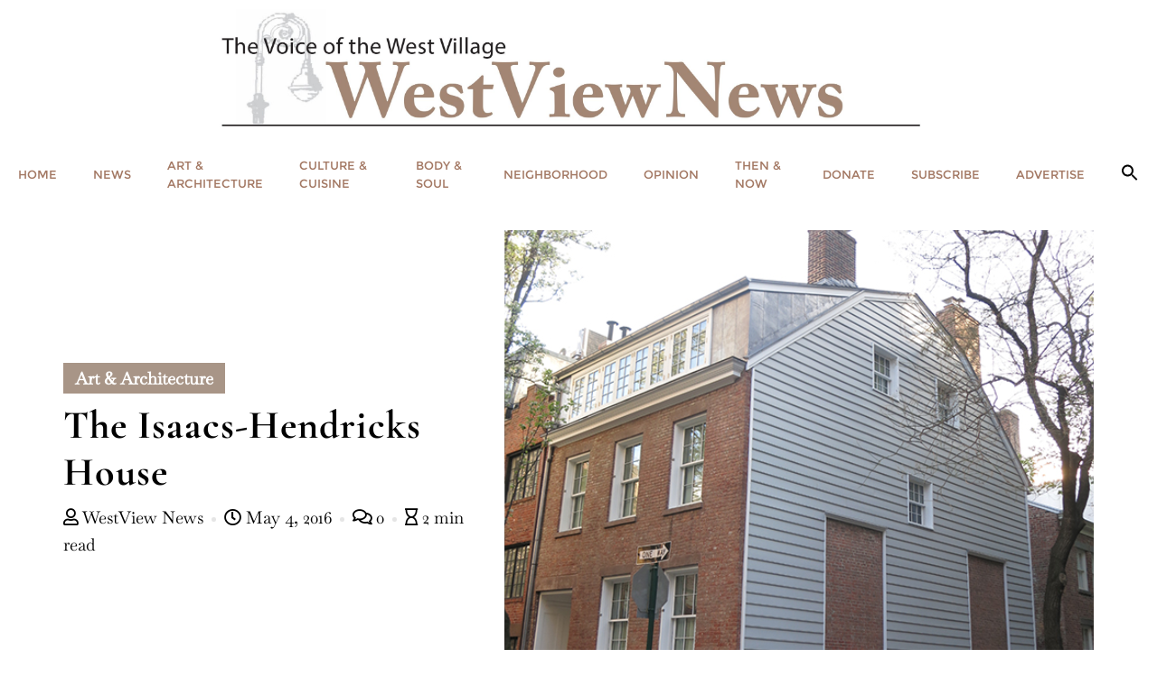

--- FILE ---
content_type: text/html; charset=utf-8
request_url: https://www.google.com/recaptcha/api2/aframe
body_size: 265
content:
<!DOCTYPE HTML><html><head><meta http-equiv="content-type" content="text/html; charset=UTF-8"></head><body><script nonce="6NEH_4RehnWcqr4_ipIaXA">/** Anti-fraud and anti-abuse applications only. See google.com/recaptcha */ try{var clients={'sodar':'https://pagead2.googlesyndication.com/pagead/sodar?'};window.addEventListener("message",function(a){try{if(a.source===window.parent){var b=JSON.parse(a.data);var c=clients[b['id']];if(c){var d=document.createElement('img');d.src=c+b['params']+'&rc='+(localStorage.getItem("rc::a")?sessionStorage.getItem("rc::b"):"");window.document.body.appendChild(d);sessionStorage.setItem("rc::e",parseInt(sessionStorage.getItem("rc::e")||0)+1);localStorage.setItem("rc::h",'1768955212173');}}}catch(b){}});window.parent.postMessage("_grecaptcha_ready", "*");}catch(b){}</script></body></html>

--- FILE ---
content_type: text/css
request_url: http://westviewnews.org/wp-content/themes/news-24x7/style.css?ver=6.8.3
body_size: 33700
content:
/*
Theme Name: News 24x7
Template: bizberg
Text Domain: news-24x7
Author: Bizberg Themes
Author URI: https://bizbergthemes.com/
Theme URI: https://bizbergthemes.com/downloads/news-24x7/
License: GNU General Public License v3 or later
License URI: http://www.gnu.org/licenses/gpl-3.0.html
Description: News 24x7 is a fast, clean, modern-looking Best Responsive News Magazine WordPress theme. The theme is fully customizable, so users can manage the content by using easy to use customizer. News 24x7 is suitable for dynamic news, newspapers, magazine, publishers, blogs, editors, online and gaming magazines, newsportals,personal blogs, newspaper, publishing or review site and any creative website. 
Tags: custom-logo,custom-menu,featured-images,threaded-comments,translation-ready,left-sidebar,right-sidebar,grid-layout,theme-options,blog,news,portfolio
Version: 0.7
Tested up to: 5.9
Requires PHP: 5.6
*/

.header_widget_section .wp-block-image{
    margin: 0;
}

#sidebar .widget_block:not(.widget_search) {
    margin-bottom: 0;
}

.navbar-default .navbar-nav > li > a{
    letter-spacing: 0;
}

.navbar-default .has-no-menu-description .navbar-nav>li>a {
    padding: 10px 20px 12px;
}

.navbar-default .has-no-menu-description .navbar-nav li ul {
    top: 50px;
}

.blog_listing_grid_two_column .entry-content{
	margin-top: 0.7em;
}

.comment-reply-title {
    text-transform: capitalize !important;
}

#tf-partical-wrap {
    position: fixed;
    top: 0;
    left: 0;
    height: 100vh;
    width: 100%;
    overflow: hidden;
    z-index: -1;
}

.tf-ball {
    position: absolute;
    border-radius: 100%;
    -webkit-border-radius: 100%;
    -ms-border-radius: 100%;
    -moz-border-radius: 100%;
    opacity: .1;
}

.bizberg_grid_mode_two_col .blog_listing_grid_two_column h2.entry-title a,
.single_post_layout_2 .related_posts_wrapper .related_posts h2 a {
    background: linear-gradient(to right, #181d38, #181d38);
    transition: background-size ease-in-out .5s;
    background-size: 0 2px!important;
    background-position: left 87%!important;
    background-repeat: no-repeat!important;
    padding-bottom: 6px;
}

.bizberg_grid_mode_two_col .blog_listing_grid_two_column h2.entry-title a:hover,
.single_post_layout_2 .related_posts_wrapper .related_posts h2 a:hover {
    text-decoration: none!important;
    background-size: 100% 2px!important;
    transition: background-size ease-in-out .5s;
}

.navbar-nav li ul li a{
    font-size: 14px;
}

body.bizberg_woocommerce_shop ul.products li.product .woocommerce-loop-product__title{
    font-size: 25px!important;
    text-transform: capitalize;
}

body.bizberg_woocommerce_shop ul.products li.product a, .bizberg_woocommerce_shop .product-compare-wishlist p, .bizberg_woocommerce_shop .wishlist_compare_wrapper.compare_wishlist_both .bizberg_product_wishlist span.feedback{
    font-size: 100%;
}

body.bizberg_woocommerce_shop section.related.products > h2{
    font-size: 34px;
    text-transform: capitalize;
}

.bizberg_sidebar #sidebar .widget h2, .bizberg_sidebar #sidebar .wp-block-search .wp-block-search__label{
    padding: 8px 15px;
    text-align: left;
}

.bizberg_sidebar #sidebar .widget h2:before,.bizberg_sidebar #sidebar .widget .wp-block-search__label::before{
    display: none;
}

#commentform .form-submit input{
    padding-bottom: 7px;
}

.wp-block-search .wp-block-search__label{
    font-weight: normal;
}

body.news_24x7.home header#masthead {
    border-bottom-width: 0;
    box-shadow: 0px 0px 10px #0000002e;
    position: relative;
}

/* breaking-news*/

.breaking-news {
    background: #f7f7f7;
    padding-bottom: 90px;
    padding-top: 10px;
}

.breaking-news-in{
    padding: 15px 0;
} 

.breaking-news-in .row{
    display: flex;
    align-items: center;
    justify-content: space-between;
}

.breaking-news-in h3{
    padding: 6px 12px;
    background: #fff;
    text-align: center;
    position: relative;
    background: #ec3535;
    color: #fff;
}

.breaking-news-in h3::before{
    content: '';
    position: absolute;
    width: 0;
    right:-15px ;
    top: 50%;
    transform:translateY(-50%);
    height: 0;
    border-top: 34px solid transparent;
    border-left: 18px solid #ec3535;
    border-bottom: 34px solid transparent;
}

.breaking-content {
    align-items: center;
    overflow: hidden;
}

.breaking-news-in h4{
    display: inline-block;
    font-size: 16px !important;
}

.breaking-news-in .js-marquee .breaking-news-list{
    display: inline-flex;
}

.breaking-news-in h4 small{font-size: 80%!important; display: block; font-weight: 400;}

/* news-main */

section.news-main {
    margin-top: -80px;
    padding-bottom: 20px;
}

.news-main-in {
    background: #fff; 
    padding: 20px;
}

section.news-main h4{
    font-size: 16px!important;
}

section.news-main p{
    font-size: 15px!important;
}

p.news-stories-date, .news-main-m-content p, 
p.news-popular-content-title{ font-weight: 600!important; text-transform: uppercase;}

/* news-stories */

.news-stories-in .slick-prev, .news-stories-in .slick-next{
    top: inherit;
    bottom: -40px;
}

.news-stories-in .slick-prev{left: 0;}

.news-stories-in .slick-next{left: 40px; right: inherit;}

.news-stories-in{display: none;}

.news-stories-in.slick-initialized{display: block;}

.news-stories-content{
    padding-bottom: 10px;
    border-bottom: 1px dashed #f1f1f1;
    margin-bottom: 10px;
}

.news-stories-title h3{margin-bottom: 20px; padding-left: 15px; position: relative; font-size: 30px !important;}

.news-stories-title h3::before{
    content: '';
    position: absolute;
    left: 0;
    top: 0;
    height: 100%;
    width: 2px;
    background: #ec3535;
}

/* news-popular */


.news-popular-in {
    padding: 20px;
    box-shadow: 0 0 15px #cccccc72;
}

.news-popular-content{
    padding-bottom: 10px;
    border-bottom: 1px dashed #f1f1f1;
    margin-bottom: 10px;
}

.news-popular-in .news-popular-content:last-child{
    border: none;
    margin-bottom: 0;
    padding-bottom: 0;
}

.news-popular h3{margin-bottom: 20px; padding-left: 15px; position: relative; font-size: 30px !important;}

.news-popular h3::before{
    content: '';
    position: absolute;
    left: 0;
    top: 0;
    height: 100%;
    width: 2px;
    background: #ec3535;
}

/* news-main-m */
.news-main-m{
    overflow: hidden;
    height: 100%;
}

.news-main-m .row{display: flex;height: 100%;}

.news-main-m-image{
   position: relative;
    height: 100%;
    overflow: hidden;
    transition: all ease-in-out .5s; 
}

.news-main-m-image>.m-image-in {
    background-size: cover;
    height: 100%;
    width: 100%;
    background-position: center;
    display: inline-block;
    transition: all ease-in-out .5s;
    background-repeat: no-repeat;
}

.news-main-m-image .overlay,
.news_24_section_1_wrapper .item .overlay,
.news_24_section_2_wrapper .tab_content .column.left .post_list .overlay,
.news_24x7_post_grid_2 .section_wrapper .column.left .post_list .overlay {
    background: linear-gradient(360deg, black, transparent);
    opacity: 0.9;
    z-index: 1;
}

.news-main-m-info{
    position: absolute;
    bottom: 0;
    left: 0;
    right: 0;
    padding: 20px 30px;
    z-index: 2;
}

.news-main-m-info a, .news-main-m-info p, .news-main-m-excerpt{color: #fff !important;}

.news-main-m-info p a,
.news_24_section_1_wrapper .meta-info .post-category,
.news_24_section_2_wrapper .tab_content .column.left .post_list .meta-info a.post-category {
    text-transform: uppercase;
    font-weight: 600;
    background: blueviolet;
    padding: 4px 9px;
    border-radius: 3px;
    font-size: 80%;
    letter-spacing: 0.5px;
    color: #fff !important;
}

.news-main-m-content{margin-bottom: 20px;}

.news-main-m-content p{margin-top: 10px;}

.news-main div[class^="col-"] {
    padding: 0 10px;
}

.news-main-in > .row > .col-md-3{
    width: 20%;
} 

.news-main-in > .row > .col-md-6{
    width: 60%;
} 

.breaking-news-in .row h3.title{
    padding-bottom: 7px;
}

.breaking-news-in .row .col-md-3 {
    overflow: hidden;
}

.breaking-news-list {
    padding: 0 30px;
    display: none;
}

.breaking-news-list small {
    font-size: 80%;
}

.breaking-news-list img {
    width: 50px;
    margin-right: 10px;
    border-radius: 50%;
}

.breaking-news-list .content {
    flex-direction: column;
    display: flex;
    justify-content: center;
}

.breaking-content .js-marquee {
    display: flex;
}

.breaking-content small i {
    margin-right: 5px;
}

.news-stories-date a {
    font-size: 12px;
    margin-right: 5px;
}

body section.news-main small {
    font-size: 80%;
    text-transform: capitalize;
    font-weight: normal;
}

.news-stories .slick-next::before{
    font-family: swiper-icons;
    content: 'next';
    font-size: 20px;
}

.news-stories .slick-prev::before{
    font-family: swiper-icons;
    content: 'prev';
    font-size: 20px;
}

.news-popular-content-title a {
    font-size: 12px;
}

.news-main-m-excerpt {
    line-height: 27px;
    padding-top: 10px;
}

.news-main-m-info h3.entry-title {
    padding-top: 10px;
}

.news-main-m-content p a {
    font-size: 12px;
}

.news-main-m-image a.full_page_anchor {
    top: 0;
    bottom: 0;
    left: 0;
    right: 0;
    position: absolute;
    z-index: 1;
}

.news-main-m-info p a:hover {
    background: #000;
}

.news-main-in > .row {
    display: flex;
}

.news-main-m-content a {
    display: block;
    overflow: hidden;
    position: relative;
}

.news-main-m-content:hover a img,
.news_24_section_1_wrapper .grid_small .list:hover a img,
.news_24_section_2_wrapper .tab_content .column.left:hover .image,
.news_24_section_2_wrapper .tab_content .column.right .list:hover .image img,
.news_24x7_post_grid_2 .section_wrapper .column.left .post_list:hover .image,
.news_24x7_post_grid_2 .section_wrapper .column.right .list:hover .image_wrapper .image {
    transform: scale(1.2);
    -webkit-transform: scale(1.2);
    -webkit-transition: all .5s ease;
    -moz-transition: all .5s ease;
    -ms-transition: all .5s ease;
    -o-transition: all .5s ease;
    transition: all .5s ease;
}

.news-main-m-content a img,
.news_24_section_1_wrapper .grid_small .list a img,
.news_24_section_2_wrapper .tab_content .column.left .image,
.news_24_section_2_wrapper .tab_content .column.right .list .image img,
.news_24x7_post_grid_2 .section_wrapper .column.left .post_list .image,
.news_24x7_post_grid_2 .section_wrapper .column.right .list .image_wrapper .image {
    transform: scale(1);
    -webkit-transform: scale(1);
    transition: all .5s ease;
    -webkit-transition: all .5s ease;
    -moz-transition: all .5s ease;
    -ms-transition: all .5s ease;
    -o-transition: all .5s ease;
    transition: all .5s ease;
}

.news_24_section_1_wrapper .grid{
    background: #f7f7f7;
    padding-bottom: 25px;
    margin: 0;
    display: grid;
    position: relative;
    grid-template-columns: repeat(4,1fr);
    grid-auto-rows: 1fr;
    grid-row-gap: 5px;
    grid-column-gap: 25px;
}

.news_24_section_1_wrapper .item .image {
    height: 350px;
    background-size: cover;
    background-repeat: no-repeat;
    background-position: center;
    position: relative;
}

body .breaking-news-list h4 a,
body section.news-main h4 a{
    color: #000;
}

.news_24_section_1_wrapper .item .image .meta-info {
    bottom: 0;
    position: absolute;
    padding: 20px;
    z-index: 2;
}

.news_24_section_1_wrapper .item .image .meta-info h4.title a{
    color: #fff;
}

.news_24_section_1_wrapper .item .image .meta-info h4{
    font-size: 22px;
    line-height: 1.2;
}

.news_24_section_1_wrapper .meta-info .post-category{
    margin-bottom: 15px;
    display: inline-block;
    padding: 2px 11px 1px;
    font-size: 65%;
    background: #ee0087;
    position: relative;
}

.news_24_section_1_wrapper .grid .item {}

.news_24_section_1_wrapper h4.main_title {
    position: absolute;
    left: 23px;
    background: #ee0087;
    color: #fff;
    padding: 5px 20px 7px;
    z-index: 2;
    font-style: italic;
    top: -35px;
}

.news_24_section_1_wrapper .item .full_image_link{
    position: absolute;
    top: 0;
    bottom: 0;
    left: 0;
    right: 0;
    z-index: 1;
}

.news_24_section_1_wrapper .meta-info .post-category:hover {
    background: #000;
}

.news_24_section_1_wrapper .grid_small {
    padding-top: 25px;
    background: #f7f7f7;
    display: grid;
    position: relative;
    grid-template-columns: repeat(4,1fr);
    grid-auto-rows: 1fr;
    grid-row-gap: 25px;
    border-top: 1px solid #ddd;
}

.news_24_section_1_wrapper .grid_small hr{
    margin: 0;
}

.news_24_section_1_wrapper .grid_small .list {
    display: flex;
    flex-direction: row;
    align-items: center;
    align-content: center;
}

.news_24_section_1_wrapper .grid_small .list .image_container{
    width: 30%;
    position: relative;
    overflow: hidden;
}

.news_24_section_1_wrapper .grid_small .list .meta-info{
    width: 70%;
    padding-left: 15px;
    padding-right: 15px;
    display: flex;
    flex-direction: column;
}

.news_24_section_1_wrapper .grid_small .list .meta-info.no_image,
.news_24_section_1_wrapper .grid_small .list .meta-info.hide_image {
    padding-left: 0;
    width: 100%;
}

body .news_24_section_1_wrapper .grid_small .list h4{
    font-size: 16px;
}

body .news_24_section_1_wrapper .grid_small .list h4 a{
    color: #000;
}

body .news_24_section_1_wrapper .grid_small .list .editor-date a {
    font-size: 12px;
    text-transform: uppercase;
    font-weight: 600;
}

body .news_24_section_1_wrapper .grid_small .list .editor-date{
    line-height: 1.5;
}

.news_24_section_1_grid_wrapper {
    background: #f7f7f7;
    padding: 24px;
}

.news_24_section_2_wrapper .section-title,
.section-title.news24x7 {
    display: -webkit-box;
    display: -ms-flexbox;
    display: flex;
    align-items: center;
    justify-content: space-between;
    -ms-flex-wrap: wrap;
    flex-wrap: wrap;
    margin-bottom: 20px;
}

.news_24_section_2_wrapper .section-title .related-title,
.section-title.news24x7 .related-title {
    display: -webkit-box;
    display: -ms-flexbox;
    display: flex;
    align-items: center;
    justify-content: space-between;
    margin-bottom: 20px;
    margin-right: 15px;
    flex-grow: 1!important;
    transition: all ease 0.31s;
}

.news_24_section_2_wrapper .section-title .related-title .titledot,
.section-title.news24x7 .related-title .titledot {
    width: 9px;
    height: 9px;
    border-radius: 50%;
    background-color: #ee0087;
    margin-right: 7px;
    margin-left: 15px;
    display: inline-block;
    transition: all ease 0.31s;
}

.news_24_section_2_wrapper .section-title .related-title .titleline,
.section-title.news24x7 .related-title .titleline {
    border: 1px solid #e5e5e5;
    border-width: 1px 0;
    flex-grow: 1;
    height: 4px;
    transition: all ease 0.31s;
}

.news_24_section_2_wrapper h4.related-title .title,
.section-title.news24x7 .related-title .title {
    background: #ee0087;
    color: #fff;
    padding: 5px 20px 7px;
    font-style: italic;
}

.news_24_section_2_wrapper {
    padding: 40px 0;
}

.news_24_section_2_wrapper .rt-post-tab .post-cat-tab {
    display: inline-flex;
    margin-bottom: 20px;
}

.news_24_section_2_wrapper .rt-post-tab .post-cat-tab a {
    background-color: transparent;
    padding: 10px 20px;
    color: #929292;
    line-height: 20px;
    font-size: 14px;
    font-weight: 600;
    text-align: center;
    border-color: #e5e5e5;
    border-width: 1px 0;
    border-style: solid;
    transition: all ease 0.31s;
    text-transform: capitalize;
}

.news_24_section_2_wrapper .rt-post-tab .post-cat-tab a.current, 
.news_24_section_2_wrapper .rt-post-tab .post-cat-tab a:hover {
    background-color: #ee0087;
    border-top: 1px solid transparent;
    border-bottom: 1px solid transparent;
    color: #ffffff!important;
}

.news_24_section_2_wrapper .rt-post-tab .post-cat-tab a:first-child {
    border-top-left-radius: 3px;
    border-bottom-left-radius: 3px;
    border-left-width: 1px;
}

.news_24_section_2_wrapper .rt-post-tab .post-cat-tab a:last-child {
    border-top-right-radius: 3px;
    border-bottom-right-radius: 3px;
    border-right-width: 1px;
}

.news_24_section_2_wrapper .tab_content{
    display: flex;
}

.news_24_section_2_wrapper .tab_content .column.left {
    display: flex;
}

.news_24_section_2_wrapper .tab_content .column.right {
    display: grid;
    grid-template-columns: 50% 50%;
    grid-row-gap: 25px;
}

.news_24_section_2_wrapper .tab_content .column.left .image{
    height: 100%;
    background-position: center;
    background-repeat: no-repeat;
    background-size: cover;
    width: 100%;
    min-height: 300px;
}

.news_24_section_2_wrapper .tab_content .column.left .post_list {
    position: relative;
    height: 100%;
    display: flex;
    width: 100%;
    overflow: hidden;
}

.news_24_section_2_wrapper .tab_content .column.left .post_list .meta-info {
    position: absolute;
    bottom: 0;
    padding: 20px 25px;
    z-index: 3;
}

.news_24_section_2_wrapper .tab_content .column.left .post_list .meta-info h4{
    font-size: 26px;
    line-height: 1.3;
}

.news_24_section_2_wrapper .tab_content .column.left .post_list .meta-info h4 a{
    color: #fff;
}

.news_24_section_2_wrapper .tab_content .column.left .post_list .meta-info a.post-category{
    margin-bottom: 15px;
    display: inline-block;
    padding: 2px 11px 1px;
    font-size: 65%;
    background: #ee0087;
    position: relative;
}

.news_24_section_2_wrapper .tab_content {
    display: grid;
    grid-template-columns: 33.33% 66.66%;
    grid-column-gap: 25px;
}

.news_24_section_2_wrapper .tab_content .column.right .list{
    display: inline-flex;
    gap: 20px;
    align-content: center;
    align-items: center;
}

.news_24_section_2_wrapper .tab_content .column.right .list .image{
    width: 35%;
    overflow: hidden;
}

.news_24_section_2_wrapper .tab_content .column.right .list .meta{
    width: 65%;
    padding-right: 25px;
}

.news_24_section_2_wrapper .tab_content .column.right .list .meta h4{
    font-size: 16px;
}

.news_24_section_2_wrapper .tab_content .column.right .list .meta h4 a{
    color: #000;
}

.news_24_section_2_wrapper .tab_content .column.right .list .meta .post_cat{
    font-size: 12px;
    text-transform: uppercase;
    font-weight: 600;
}

.news_24_section_2_wrapper .tab_content .column.right .list .meta .date small{
    font-size: 80%;
    text-transform: capitalize;
    font-weight: normal;
}

.news_24_section_2_wrapper .tab_content .column.right .list .meta .date{
    font-size: 15px;
    padding-top: 3px;
}

.news_24_section_1_wrapper {
    padding: 40px 0;
}

.news_24_section_2_wrapper .tab_content .post_list a.link{
    position: absolute;
    top: 0;
    bottom: 0;
    left: 0;
    right: 0;
    z-index: 2;
}

.news_24_section_2_wrapper .tab_content .column.right .list .meta.no_image,
.news_24_section_2_wrapper .tab_content .column.right .list .meta.disable_image {
    width: 100%;
}

.news_24_section_2_wrapper .tab_content .column.left .post_list .meta-info a.post-category:hover,
.news_24x7_post_grid_2 .section_wrapper .column.left .post_list .meta-info a.post-category:hover {
    background: #000;
}

.news_24x7_image_repeater .image_wrapper{
    display: flex;
    justify-content: center;
}

.news_24x7_post_grid_2{
    background: #0A0A0A;
    padding: 40px 0;
    margin: 40px 0;
}

.news_24x7_post_grid_2 .section_wrapper {
    display: grid;
    grid-template-columns: minmax(auto, 50%) minmax(auto, 50%);
    grid-column-gap: 25px;
}

.news_24x7_post_grid_2 .section_wrapper .column.left {
    display: flex;
}

.news_24x7_post_grid_2 .section_wrapper .column.right {
    display: grid;
    grid-template-columns: 1fr 1fr;
    grid-column-gap: 25px;
    grid-row-gap: 35px;
}

.news_24x7_post_grid_2 .section_wrapper .column.right .list{
    display: flex;
    flex-direction: column;
}

.news_24x7_post_grid_2 .section_wrapper .column.right .list .image_wrapper{
    width: 100%;
    margin-bottom: 15px;
    overflow: hidden;
}

.news_24x7_post_grid_2 .section_wrapper .column.right .list .time_ago {
    color: #000;
    font-size: 15px;
    padding-top: 5px;
}

.news_24x7_post_grid_2 .section_wrapper .column.right .list .time_ago small{
    font-size: 80%;
    text-transform: capitalize;
    font-weight: normal;
}

.news_24x7_post_grid_2 .section_wrapper .column.right .list .time_ago small.time:before{
    content: '';
    background: #000;
    height: 1px;
    width: 10px;
    display: inline-flex;
    vertical-align: middle;
    margin: -1px 10px 0 7px;
}

.news_24x7_post_grid_2 .section_wrapper .column.right .list .time_ago small a{
    text-transform: uppercase;
    font-weight: bold;
    color: #000;
    letter-spacing: 1px;
}

.news_24x7_post_grid_2 .section_wrapper .column.right .list .image_wrapper .image{
    min-height: 175px;
    background-position: center;
    background-size: cover;
    background-repeat: no-repeat;
}

.news_24x7_post_grid_2 .section_wrapper .column.left .post_list{
    position: relative;
    height: 100%;
    width: 100%;
    overflow: hidden;
    display: flex;
    min-height: 300px;
}

.news_24x7_post_grid_2 .section_wrapper .column.left .post_list .image{
    height: 100%;
    width: 100%;
    position: absolute;
    background-position: center;
    background-size: cover;
    background-repeat: no-repeat;
}

.news_24x7_post_grid_2 .section_wrapper .column.left .post_list .meta-info{
    position: absolute;
    z-index: 2;
    bottom: 0;
    padding: 20px 25px;
}

.news_24x7_post_grid_2 .section_wrapper .column.left .post_list .meta-info h4{
    font-size: 26px;
    line-height: 1.3;
}

.news_24x7_post_grid_2 .section_wrapper .column.left .post_list .meta-info h4 a{
    color: #fff;
}

.news_24x7_post_grid_2 .section_wrapper .column.left .post_list .meta-info a.post-category {
    margin-bottom: 15px;
    display: inline-block;
    padding: 2px 11px 0px;
    background: #ee0087;
    position: relative;
    text-transform: uppercase;
    font-weight: 600;
    border-radius: 3px;
    font-size: 65%;
    letter-spacing: 0.5px;
    color: #fff !important;
}

.news_24x7_post_grid_2 .section_wrapper .column.left .post_list a.link{
    position: absolute;
    top: 0;
    bottom: 0;
    left: 0;
    right: 0;
    z-index: 1;
}

.news_24x7_post_grid_2 .section_wrapper .column.right .list h4{
    font-size: 18px;
}

.news_24x7_post_grid_2 .section_wrapper .column.right .list h4 a{
    color: #000;
}

.section-title.news24x7 .related-title{
    margin-right: 0;
}

.primary_header_2_wrapper{
    padding-left: 0;
    padding-right: 0;
}

body #blog .blog-post.blog-large .entry-date a{
    font-size: 16px;
    letter-spacing: 0;
}

body #blog .blog-post.blog-large .entry-title a,
body #blog .blog-post.blog-large .entry-date a,
body #blog .blog-post .entry-meta > span > a,
body #blog .blog-post .entry-meta > span.bizberg_read_time,
.single_post_layout_2.detail-content.single_page .next_previous_post .previous_post a,
.single_post_layout_2.detail-content.single_page .next_previous_post .next_post a,
body ul.comment-item li .comment-header > a,
.single_post_layout_2.detail-content.single_page .author-detail a,
body .comment-item .comment-time a,
body .single_post_layout_2 .related_posts_wrapper .related_posts h2 a {
    color: #000;
}

body .single_post_layout_2 .related_posts_wrapper .related_posts h2 a:hover,
body .single_post_layout_2 .related_posts_wrapper .related_posts h2 a {
        background: linear-gradient(to right, #000, #000);
}

body #blog .blog-post.blog-large .entry-date a:after {
    border-color: #000;
}

body .single_post_layout_2 .related_posts_wrapper .related_posts h2 a {
    font-size: 70%;
}

body .single_post_layout_2 .related_posts_wrapper .related_posts h2{
    line-height: 1;
}

.bizberg_sidebar #sidebar .widget h2::after, 
.bizberg_sidebar #sidebar .wp-block-search .wp-block-search__label::after {
    border-left: 9px solid rgba(0, 0, 0, 0);
    border-right: 9px solid rgba(0, 0, 0, 0);
    border-top: 9px solid #294a70;
    bottom: -20px;
    content: "";
    display: block;
    height: 21px;
    left: 5%;
    margin: 0 auto;
    position: absolute;
    width: 13px;
    z-index: 2;
}

.news-main-m .news-main-m-image .news-main-m-info .entry-title a,
.news_24_section_1_wrapper .item .image .meta-info h4.title a,
.news_24_section_2_wrapper .tab_content .column.left .post_list .meta-info h4 a,
.news_24x7_post_grid_2 .section_wrapper .column.left .post_list .meta-info h4 a {
    background: linear-gradient(to right, #fff, #fff);
    transition: background-size ease-in-out .5s;
    background-size: 0 2px!important;
    background-position: left 87%!important;
    background-repeat: no-repeat!important;
    padding-bottom: 5px;
}

.news-main-m .news-main-m-image .news-main-m-info .entry-title a:hover,
.news_24_section_1_wrapper .item .image .meta-info h4.title a:hover,
.news_24_section_2_wrapper .tab_content .column.left .post_list .meta-info h4 a:hover,
.news_24x7_post_grid_2 .section_wrapper .column.left .post_list .meta-info h4 a:hover {
    background: linear-gradient(to right, #fff, #fff);
    text-decoration: none!important;
    background-size: 100% 2px!important;
    transition: background-size ease-in-out .5s;
}

.single_layout_2.single #blog.blog-detail-page {
    padding-top: 0;
}

.header-search a.search-icon{
    display: flex;
    align-items: baseline;
    margin-top: 3px;
}

.header-search a.search-icon i{
    font-size: 13px;
}

@media (min-width: 1025px) {

    .primary_header_2_wrapper .bizberg-flex-container {
        padding: 0;
    }

    .primary_header_2_wrapper .bizberg-flex-container.row {
        gap: 25px;
    }

    .primary_header_2_wrapper .bizberg-flex-container.row:before,
    .primary_header_2_wrapper .bizberg-flex-container.row:after {
        display: none;
    }

    .primary_header_2_wrapper .bizberg-flex-container.row .col-sm-5,
    .primary_header_2_wrapper .bizberg-flex-container.row .col-sm-7{
        padding-left: 0;
        padding-right: 0;
    }

}

@media (min-width: 768px) and (max-width: 1024px) {

    .news-main-m-excerpt{
        display: none;
    }

    .news-main-m-content {
        margin-bottom: 0;
    }
    
    .breaking-news-in .row {
        display: grid;
        grid-template-columns: minmax(auto, 40%) minmax(auto, 60%);
        grid-column-gap: 10px;
    }

    .breaking-news-in .row:before,
    .breaking-news-in .row:after{
        content: none;
    }

    .breaking-news-in h3::before{
        display: none;
    }

    .breaking-news-in .row .col-md-3{
        padding-right: 0;
        width: auto;
    }

    .breaking-news-in .row .col-md-9{
        padding-left: 0;
        width: auto;
    }

    .news-main-in > .row{
        gap: 10px;
    }

    .news-main-in > .row > div[class^="col-"] {
        padding: 0;
    }

    .news-main-m > .row {
        flex-direction: column;
        margin-right: 0;
        margin-left: 0;
    }

    .news-main-m > .row > .col-md-9,
    .news-main-m > .row > .col-md-3 {
        width: 100%;
    }

    .news-main-m-image{
        height: 500px;
        margin-bottom: 20px;
    }

    .news-main-m .row .col-md-3{
        display: grid;
        grid-template-columns: 1fr 1fr;
        grid-column-gap: 20px;
    }

    .news_24_section_1_wrapper .grid{
        grid-template-columns: repeat(2,1fr) !important;
        grid-row-gap: 25px;
    }

    .news_24_section_1_wrapper .grid_small{
        grid-template-columns: repeat(2,1fr) !important;
    }

    .news_24_section_2_wrapper .rt-post-tab .post-cat-tab a{
        padding: 10px 15px;
    }

    .news_24_section_2_wrapper .tab_content{
        grid-template-columns: 1fr !important;
        grid-row-gap: 25px;
    }

    .news_24_section_2_wrapper .tab_content .column.left .image{
        min-height: 400px;
    }

    .news_24x7_post_grid_2 .section_wrapper{
        grid-template-columns: 1fr !important;
        grid-row-gap: 25px;
    }

    .news_24x7_post_grid_2 .section_wrapper .column.left .post_list{
        min-height: 400px;
    }

}

@media (min-width: 200px) and (max-width: 767px) {

    .news-main-m-excerpt{
        display: none;
    }

    .breaking-news-in .row{
        display: grid;
        grid-template-columns: minmax(auto,100%);
        grid-row-gap: 15px;
    }

    .breaking-news-in > .row:before,
    .breaking-news-in > .row:after{
        display: none;
    }

    .breaking-news-in h3::before{
        visibility: hidden;
    }

    .news-main-in > .row {
        display: grid;
        grid-template-columns: minmax(auto,100%);
        grid-row-gap: 25px;
    }

    .news-main-in > .row > .col-md-3,
    .news-main-in > .row > .col-md-6 {
        width: 100%;
    }

    .news-main-m .row{
        display: grid;
        grid-row-gap: 20px;
        margin-right: 0;
        margin-left: 0;
    }

    .news-main-m .row:before,
    .news-main-m .row:after{
        display: none;
    }

    .news-main-in > .row:before,
    .news-main-in > .row:after{
        display: none;
    }

    .news-main-m-image>.m-image-in{
        min-height: 450px;
    }

    .news-main-m .row .col-md-3 {
        display: grid;
        grid-template-columns: 1fr 1fr;
        grid-column-gap: 20px;
    }

    .news-main-m > .row > .col-md-9,
    .news-main-m > .row > .col-md-3 {
        padding-left: 0;
        padding-right: 0;
    }

    .news-main-in{
        padding: 5px;
    }

    .news-main-in .news-stories{
        padding: 15px 15px 0px 15px
    }

    .news_24_section_1_wrapper .grid{
        grid-template-columns: repeat(1,1fr) !important;
        grid-row-gap: 25px;
    }

    .news_24_section_1_wrapper .grid_small{
        grid-template-columns: repeat(1,1fr) !important;
    }

    .news_24_section_2_wrapper .rt-post-tab .post-cat-tab{
        margin-bottom: 1px;
    }

    .news_24_section_2_wrapper .tab_content{
        grid-template-columns: 1fr !important;
        grid-row-gap: 25px;
    }

    .news_24_section_2_wrapper .tab_content .column.left .image{
        min-height: 400px;
    }

    .news_24_section_2_wrapper .tab_content .column.right{
        grid-template-columns: 1fr !important;
    }

    .news_24x7_post_grid_2 .section_wrapper{
        grid-template-columns: 1fr !important;
        grid-row-gap: 25px;
    }

    .news-main-m-info{
        padding: 20px 25px;
    }

    section.news-main{
        padding-bottom: 10px;
    }

    .news_24x7_image_repeater .image_wrapper{
        padding-bottom: 10px !important;
        padding-top: 10px !important;
    }

    .news_24_section_1_wrapper,
    .news_24_section_2_wrapper {
        padding: 20px 0;
    }

    .news_24x7_post_grid_2 {
        margin: 20px 0;
    }

    .news_24_section_2_wrapper .rt-post-tab .post-cat-tab{
        flex-wrap: wrap;
        gap: 10px;
    }

    .news_24_section_2_wrapper .rt-post-tab .post-cat-tab a{
        padding: 5px 15px;
        border-width: 1px;
        border-radius: 0 !important;
    }

    .news_24_section_2_wrapper .section-title .related-title {
        margin-right: 0;
    }

}

@media (min-width: 481px) and (max-width: 767px) {

    .news_24_section_1_wrapper .grid_small .list .image_container{
        width: 20%;
    }

    .news_24_section_1_wrapper .grid_small .list .meta-info{
        width: 80%;
    }

    .news_24_section_2_wrapper .tab_content .column.right .list .image{
        width: 20%;
    }

    .news_24_section_2_wrapper .tab_content .column.right .list .meta{
        width: 76%;
    }
  
}

@media (min-width: 200px) and (max-width: 480px) {
    
    .news_24_section_1_grid_wrapper{
        padding: 10px;
    }
    .news_24_section_1_wrapper .grid {
        grid-row-gap: 10px;
    }
    .news_24_section_1_wrapper h4.main_title{
        top: -25px;
    }
    .news-main-m-info h3.entry-title a{
        font-size: 80% !important;
    }
    .news-main-m-info h3.entry-title {
        line-height: 1 !important;
    }
    .news_24x7_post_grid_2 .section_wrapper .column.left .post_list .meta-info h4 a {
        font-size: 80%;
    }
    .news_24x7_post_grid_2 .section_wrapper .column.left .post_list .meta-info h4 {
        line-height: 1 !important;
    }

}

@media (min-width: 200px) and (max-width: 1024px){
    body .navbar .slicknav_nav {
        max-height: max-content;
    }
}

--- FILE ---
content_type: application/javascript
request_url: http://westviewnews.org/wp-content/themes/news-24x7/js/script.js?ver=0.7
body_size: 2014
content:
jQuery(document).ready(function($){

    $('.v-slider.news-stories-in').slick({
        dots: false,
        arrows: true,
        vertical: true,
        draggable: true,
        slidesToShow: news_24x7_object.fresh_stories_slides_to_show,
        slidesToScroll: 1,
        verticalSwiping: true,
        autoplay: true,
        infinite: true,
        swipeToSlide: true,
        touchThreshold: 100,
        autoplaySpeed: 3000,
        responsive: [
            {
                breakpoint: 1024,
                settings: {
                    slidesToShow: 3,
                },
            },
            {
                breakpoint: 767,
                settings: {
                    slidesToShow: 3,
                    arrows: false,
                    draggable: false,
                    verticalSwiping: false,
                },
            },
        ],
    });

    $('.breaking-content').marquee({
        //duration in milliseconds of the marquee
        duration: 30000,
        //gap in pixels between the tickers
        gap: 0,
        //time in milliseconds before the marquee will start animating
        delayBeforeStart: 0,
        //'left' or 'right'
        direction: 'left',
        //true or false - should the marquee be duplicated to show an effect of continues flow
        duplicated: true,
        pauseOnHover: true
    });

});

jQuery(document).on( 'click' , '.news_24_section_2_wrapper .rt-post-tab .post-cat-tab a' , function(){

    var data_id = jQuery(this).data('id');

    // Remove active class
    jQuery(this).closest('.post-cat-tab').find('a').removeClass('current');
    // Add active class
    jQuery(this).addClass('current');

    // Hide all tab content
    jQuery(this).closest('.news_24_section_2_wrapper').find('.tab_content').hide();

    // Show selected tab content
    jQuery(this).closest('.news_24_section_2_wrapper').find('.tab_content[data-id="' + data_id + '"]').show();

});